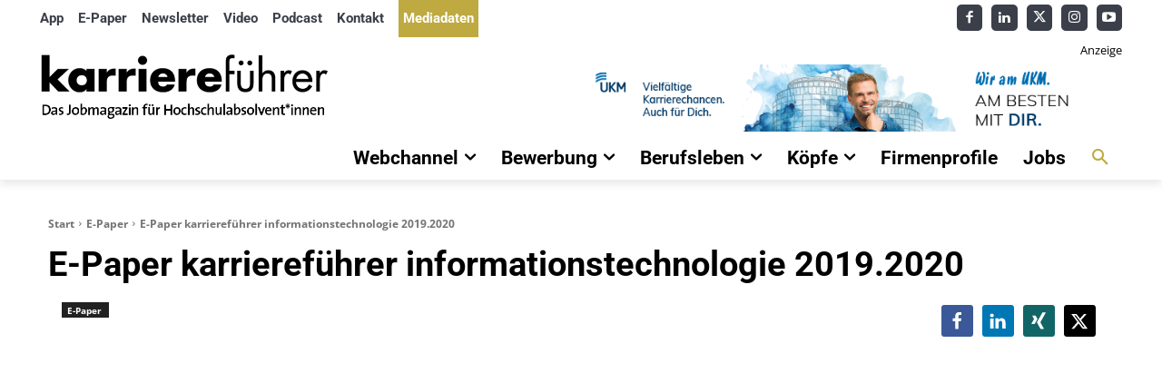

--- FILE ---
content_type: text/css
request_url: https://www.karrierefuehrer.de/wp-content/uploads/omgf/google-fonts-style/google-fonts-style.css?ver=1767804957
body_size: 408
content:
/**
 * Auto Generated by OMGF
 * @author: Daan van den Bergh
 * @url: https://daan.dev
 */

@font-face{
font-family:'Open Sans';
font-style:normal;
font-weight:400;
font-display:swap;
src:url('//www.karrierefuehrer.de/wp-content/uploads/omgf/google-fonts-style/open-sans-normal-latin-ext.woff2?ver=1767804957')format('woff2');
unicode-range:U+0100-02BA, U+02BD-02C5, U+02C7-02CC, U+02CE-02D7, U+02DD-02FF, U+0304, U+0308, U+0329, U+1D00-1DBF, U+1E00-1E9F, U+1EF2-1EFF, U+2020, U+20A0-20AB, U+20AD-20C0, U+2113, U+2C60-2C7F, U+A720-A7FF;
}
@font-face{
font-family:'Open Sans';
font-style:normal;
font-weight:400;
font-display:swap;
src:url('//www.karrierefuehrer.de/wp-content/uploads/omgf/google-fonts-style/open-sans-normal-latin.woff2?ver=1767804957')format('woff2');
unicode-range:U+0000-00FF, U+0131, U+0152-0153, U+02BB-02BC, U+02C6, U+02DA, U+02DC, U+0304, U+0308, U+0329, U+2000-206F, U+20AC, U+2122, U+2191, U+2193, U+2212, U+2215, U+FEFF, U+FFFD;
}
@font-face{
font-family:'Open Sans';
font-style:normal;
font-weight:600;
font-display:swap;
src:url('//www.karrierefuehrer.de/wp-content/uploads/omgf/google-fonts-style/open-sans-normal-latin-ext.woff2?ver=1767804957')format('woff2');
unicode-range:U+0100-02BA, U+02BD-02C5, U+02C7-02CC, U+02CE-02D7, U+02DD-02FF, U+0304, U+0308, U+0329, U+1D00-1DBF, U+1E00-1E9F, U+1EF2-1EFF, U+2020, U+20A0-20AB, U+20AD-20C0, U+2113, U+2C60-2C7F, U+A720-A7FF;
}
@font-face{
font-family:'Open Sans';
font-style:normal;
font-weight:600;
font-display:swap;
src:url('//www.karrierefuehrer.de/wp-content/uploads/omgf/google-fonts-style/open-sans-normal-latin.woff2?ver=1767804957')format('woff2');
unicode-range:U+0000-00FF, U+0131, U+0152-0153, U+02BB-02BC, U+02C6, U+02DA, U+02DC, U+0304, U+0308, U+0329, U+2000-206F, U+20AC, U+2122, U+2191, U+2193, U+2212, U+2215, U+FEFF, U+FFFD;
}
@font-face{
font-family:'Open Sans';
font-style:normal;
font-weight:700;
font-display:swap;
src:url('//www.karrierefuehrer.de/wp-content/uploads/omgf/google-fonts-style/open-sans-normal-latin-ext.woff2?ver=1767804957')format('woff2');
unicode-range:U+0100-02BA, U+02BD-02C5, U+02C7-02CC, U+02CE-02D7, U+02DD-02FF, U+0304, U+0308, U+0329, U+1D00-1DBF, U+1E00-1E9F, U+1EF2-1EFF, U+2020, U+20A0-20AB, U+20AD-20C0, U+2113, U+2C60-2C7F, U+A720-A7FF;
}
@font-face{
font-family:'Open Sans';
font-style:normal;
font-weight:700;
font-display:swap;
src:url('//www.karrierefuehrer.de/wp-content/uploads/omgf/google-fonts-style/open-sans-normal-latin.woff2?ver=1767804957')format('woff2');
unicode-range:U+0000-00FF, U+0131, U+0152-0153, U+02BB-02BC, U+02C6, U+02DA, U+02DC, U+0304, U+0308, U+0329, U+2000-206F, U+20AC, U+2122, U+2191, U+2193, U+2212, U+2215, U+FEFF, U+FFFD;
}
@font-face{
font-family:'Roboto';
font-style:normal;
font-weight:400;
font-display:swap;
src:url('//www.karrierefuehrer.de/wp-content/uploads/omgf/google-fonts-style/roboto-normal-latin-ext.woff2?ver=1767804957')format('woff2');
unicode-range:U+0100-02BA, U+02BD-02C5, U+02C7-02CC, U+02CE-02D7, U+02DD-02FF, U+0304, U+0308, U+0329, U+1D00-1DBF, U+1E00-1E9F, U+1EF2-1EFF, U+2020, U+20A0-20AB, U+20AD-20C0, U+2113, U+2C60-2C7F, U+A720-A7FF;
}
@font-face{
font-family:'Roboto';
font-style:normal;
font-weight:400;
font-display:swap;
src:url('//www.karrierefuehrer.de/wp-content/uploads/omgf/google-fonts-style/roboto-normal-latin.woff2?ver=1767804957')format('woff2');
unicode-range:U+0000-00FF, U+0131, U+0152-0153, U+02BB-02BC, U+02C6, U+02DA, U+02DC, U+0304, U+0308, U+0329, U+2000-206F, U+20AC, U+2122, U+2191, U+2193, U+2212, U+2215, U+FEFF, U+FFFD;
}
@font-face{
font-family:'Roboto';
font-style:normal;
font-weight:600;
font-display:swap;
src:url('//www.karrierefuehrer.de/wp-content/uploads/omgf/google-fonts-style/roboto-normal-latin-ext.woff2?ver=1767804957')format('woff2');
unicode-range:U+0100-02BA, U+02BD-02C5, U+02C7-02CC, U+02CE-02D7, U+02DD-02FF, U+0304, U+0308, U+0329, U+1D00-1DBF, U+1E00-1E9F, U+1EF2-1EFF, U+2020, U+20A0-20AB, U+20AD-20C0, U+2113, U+2C60-2C7F, U+A720-A7FF;
}
@font-face{
font-family:'Roboto';
font-style:normal;
font-weight:600;
font-display:swap;
src:url('//www.karrierefuehrer.de/wp-content/uploads/omgf/google-fonts-style/roboto-normal-latin.woff2?ver=1767804957')format('woff2');
unicode-range:U+0000-00FF, U+0131, U+0152-0153, U+02BB-02BC, U+02C6, U+02DA, U+02DC, U+0304, U+0308, U+0329, U+2000-206F, U+20AC, U+2122, U+2191, U+2193, U+2212, U+2215, U+FEFF, U+FFFD;
}
@font-face{
font-family:'Roboto';
font-style:normal;
font-weight:700;
font-display:swap;
src:url('//www.karrierefuehrer.de/wp-content/uploads/omgf/google-fonts-style/roboto-normal-latin-ext.woff2?ver=1767804957')format('woff2');
unicode-range:U+0100-02BA, U+02BD-02C5, U+02C7-02CC, U+02CE-02D7, U+02DD-02FF, U+0304, U+0308, U+0329, U+1D00-1DBF, U+1E00-1E9F, U+1EF2-1EFF, U+2020, U+20A0-20AB, U+20AD-20C0, U+2113, U+2C60-2C7F, U+A720-A7FF;
}
@font-face{
font-family:'Roboto';
font-style:normal;
font-weight:700;
font-display:swap;
src:url('//www.karrierefuehrer.de/wp-content/uploads/omgf/google-fonts-style/roboto-normal-latin.woff2?ver=1767804957')format('woff2');
unicode-range:U+0000-00FF, U+0131, U+0152-0153, U+02BB-02BC, U+02C6, U+02DA, U+02DC, U+0304, U+0308, U+0329, U+2000-206F, U+20AC, U+2122, U+2191, U+2193, U+2212, U+2215, U+FEFF, U+FFFD;
}
